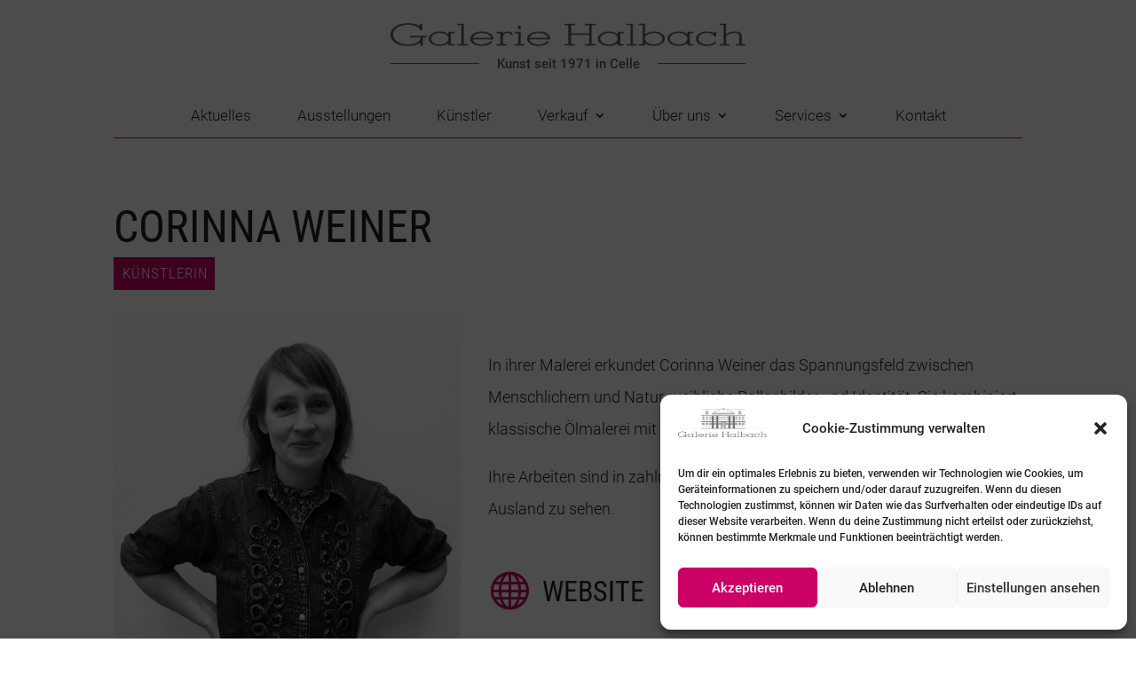

--- FILE ---
content_type: text/css
request_url: https://www.galerie-halbach.de/wp-content/et-cache/1221/et-core-unified-1221.min.css?ver=1768995763
body_size: 211
content:
@media only screen and (min-width:1080px){.dt-blog .et_pb_post.has-post-thumbnail .entry-featured-image-url,.dt-blog .format-gallery .et_pb_slider{float:left;width:40%;margin-right:4%}.dt-blog .et_pb_gallery_post_type .et_pb_slide{min-height:500px!important;background-size:contain!important;background-repeat:no-repeat!important;background-position:center!important}.dt-blog .et_pb_post.has-post-thumbnail:not(.format-gallery)>.post-content{padding-left:44%}#aktuelles .dt-blog article{display:flex;flex-direction:column;justify-content:center;min-height:500px!important}#aktuelles .dt-blog article>.et_pb_slider,#aktuelles .dt-blog article>a.entry-featured-image-url{position:absolute}#aktuelles .dt-blog article .entry-title,#aktuelles .dt-blog article .post-content{padding-left:45%}}@media (max-width:980px){.dt-blog .et_pb_post>.et_pb_gallery_post_type>.et_pb_slides>.et_pb_slide{min-height:500px!important;background-size:contain!important;background-repeat:no-repeat!important;background-position:center!important}}

--- FILE ---
content_type: text/css
request_url: https://www.galerie-halbach.de/wp-content/google-fonts/roboto-condensed.css
body_size: 568
content:
/* roboto-condensed - normal - 100 */
@font-face {
  font-family: 'Roboto Condensed';
  font-style: normal;
  font-weight: 100;
  font-display: swap;
  src: url('https://www.galerie-halbach.de/wp-content/google-fonts/roboto-condensed/roboto-condensed-v27-latin_latin-ext-100.eot'); /* IE9 Compat Modes */
  src: local(''),
       url('https://www.galerie-halbach.de/wp-content/google-fonts/roboto-condensed/roboto-condensed-v27-latin_latin-ext-100.eot?#iefix') format('embedded-opentype'), /* IE6-IE8 */
       url('https://www.galerie-halbach.de/wp-content/google-fonts/roboto-condensed/roboto-condensed-v27-latin_latin-ext-100.woff2') format('woff2'), /* Super Modern Browsers */
       url('https://www.galerie-halbach.de/wp-content/google-fonts/roboto-condensed/roboto-condensed-v27-latin_latin-ext-100.woff') format('woff'), /* Modern Browsers */
       url('https://www.galerie-halbach.de/wp-content/google-fonts/roboto-condensed/roboto-condensed-v27-latin_latin-ext-100.ttf') format('truetype'), /* Safari, Android, iOS */
       url('https://www.galerie-halbach.de/wp-content/google-fonts/roboto-condensed/roboto-condensed-v27-latin_latin-ext-100.svg#OpenSans') format('svg'); /* Legacy iOS */
}

/* roboto-condensed - italic - 100 */
@font-face {
  font-family: 'Roboto Condensed';
  font-style: italic;
  font-weight: 100;
  font-display: swap;
  src: url('https://www.galerie-halbach.de/wp-content/google-fonts/roboto-condensed/roboto-condensed-v27-latin_latin-ext-100italic.eot'); /* IE9 Compat Modes */
  src: local(''),
       url('https://www.galerie-halbach.de/wp-content/google-fonts/roboto-condensed/roboto-condensed-v27-latin_latin-ext-100italic.eot?#iefix') format('embedded-opentype'), /* IE6-IE8 */
       url('https://www.galerie-halbach.de/wp-content/google-fonts/roboto-condensed/roboto-condensed-v27-latin_latin-ext-100italic.woff2') format('woff2'), /* Super Modern Browsers */
       url('https://www.galerie-halbach.de/wp-content/google-fonts/roboto-condensed/roboto-condensed-v27-latin_latin-ext-100italic.woff') format('woff'), /* Modern Browsers */
       url('https://www.galerie-halbach.de/wp-content/google-fonts/roboto-condensed/roboto-condensed-v27-latin_latin-ext-100italic.ttf') format('truetype'), /* Safari, Android, iOS */
       url('https://www.galerie-halbach.de/wp-content/google-fonts/roboto-condensed/roboto-condensed-v27-latin_latin-ext-100italic.svg#OpenSans') format('svg'); /* Legacy iOS */
}

/* roboto-condensed - normal - 200 */
@font-face {
  font-family: 'Roboto Condensed';
  font-style: normal;
  font-weight: 200;
  font-display: swap;
  src: url('https://www.galerie-halbach.de/wp-content/google-fonts/roboto-condensed/roboto-condensed-v27-latin_latin-ext-200.eot'); /* IE9 Compat Modes */
  src: local(''),
       url('https://www.galerie-halbach.de/wp-content/google-fonts/roboto-condensed/roboto-condensed-v27-latin_latin-ext-200.eot?#iefix') format('embedded-opentype'), /* IE6-IE8 */
       url('https://www.galerie-halbach.de/wp-content/google-fonts/roboto-condensed/roboto-condensed-v27-latin_latin-ext-200.woff2') format('woff2'), /* Super Modern Browsers */
       url('https://www.galerie-halbach.de/wp-content/google-fonts/roboto-condensed/roboto-condensed-v27-latin_latin-ext-200.woff') format('woff'), /* Modern Browsers */
       url('https://www.galerie-halbach.de/wp-content/google-fonts/roboto-condensed/roboto-condensed-v27-latin_latin-ext-200.ttf') format('truetype'), /* Safari, Android, iOS */
       url('https://www.galerie-halbach.de/wp-content/google-fonts/roboto-condensed/roboto-condensed-v27-latin_latin-ext-200.svg#OpenSans') format('svg'); /* Legacy iOS */
}

/* roboto-condensed - italic - 200 */
@font-face {
  font-family: 'Roboto Condensed';
  font-style: italic;
  font-weight: 200;
  font-display: swap;
  src: url('https://www.galerie-halbach.de/wp-content/google-fonts/roboto-condensed/roboto-condensed-v27-latin_latin-ext-200italic.eot'); /* IE9 Compat Modes */
  src: local(''),
       url('https://www.galerie-halbach.de/wp-content/google-fonts/roboto-condensed/roboto-condensed-v27-latin_latin-ext-200italic.eot?#iefix') format('embedded-opentype'), /* IE6-IE8 */
       url('https://www.galerie-halbach.de/wp-content/google-fonts/roboto-condensed/roboto-condensed-v27-latin_latin-ext-200italic.woff2') format('woff2'), /* Super Modern Browsers */
       url('https://www.galerie-halbach.de/wp-content/google-fonts/roboto-condensed/roboto-condensed-v27-latin_latin-ext-200italic.woff') format('woff'), /* Modern Browsers */
       url('https://www.galerie-halbach.de/wp-content/google-fonts/roboto-condensed/roboto-condensed-v27-latin_latin-ext-200italic.ttf') format('truetype'), /* Safari, Android, iOS */
       url('https://www.galerie-halbach.de/wp-content/google-fonts/roboto-condensed/roboto-condensed-v27-latin_latin-ext-200italic.svg#OpenSans') format('svg'); /* Legacy iOS */
}

/* roboto-condensed - normal - 300 */
@font-face {
  font-family: 'Roboto Condensed';
  font-style: normal;
  font-weight: 300;
  font-display: swap;
  src: url('https://www.galerie-halbach.de/wp-content/google-fonts/roboto-condensed/roboto-condensed-v27-latin_latin-ext-300.eot'); /* IE9 Compat Modes */
  src: local(''),
       url('https://www.galerie-halbach.de/wp-content/google-fonts/roboto-condensed/roboto-condensed-v27-latin_latin-ext-300.eot?#iefix') format('embedded-opentype'), /* IE6-IE8 */
       url('https://www.galerie-halbach.de/wp-content/google-fonts/roboto-condensed/roboto-condensed-v27-latin_latin-ext-300.woff2') format('woff2'), /* Super Modern Browsers */
       url('https://www.galerie-halbach.de/wp-content/google-fonts/roboto-condensed/roboto-condensed-v27-latin_latin-ext-300.woff') format('woff'), /* Modern Browsers */
       url('https://www.galerie-halbach.de/wp-content/google-fonts/roboto-condensed/roboto-condensed-v27-latin_latin-ext-300.ttf') format('truetype'), /* Safari, Android, iOS */
       url('https://www.galerie-halbach.de/wp-content/google-fonts/roboto-condensed/roboto-condensed-v27-latin_latin-ext-300.svg#OpenSans') format('svg'); /* Legacy iOS */
}

/* roboto-condensed - italic - 300 */
@font-face {
  font-family: 'Roboto Condensed';
  font-style: italic;
  font-weight: 300;
  font-display: swap;
  src: url('https://www.galerie-halbach.de/wp-content/google-fonts/roboto-condensed/roboto-condensed-v27-latin_latin-ext-300italic.eot'); /* IE9 Compat Modes */
  src: local(''),
       url('https://www.galerie-halbach.de/wp-content/google-fonts/roboto-condensed/roboto-condensed-v27-latin_latin-ext-300italic.eot?#iefix') format('embedded-opentype'), /* IE6-IE8 */
       url('https://www.galerie-halbach.de/wp-content/google-fonts/roboto-condensed/roboto-condensed-v27-latin_latin-ext-300italic.woff2') format('woff2'), /* Super Modern Browsers */
       url('https://www.galerie-halbach.de/wp-content/google-fonts/roboto-condensed/roboto-condensed-v27-latin_latin-ext-300italic.woff') format('woff'), /* Modern Browsers */
       url('https://www.galerie-halbach.de/wp-content/google-fonts/roboto-condensed/roboto-condensed-v27-latin_latin-ext-300italic.ttf') format('truetype'), /* Safari, Android, iOS */
       url('https://www.galerie-halbach.de/wp-content/google-fonts/roboto-condensed/roboto-condensed-v27-latin_latin-ext-300italic.svg#OpenSans') format('svg'); /* Legacy iOS */
}

/* roboto-condensed - normal - 400 */
@font-face {
  font-family: 'Roboto Condensed';
  font-style: normal;
  font-weight: 400;
  font-display: swap;
  src: url('https://www.galerie-halbach.de/wp-content/google-fonts/roboto-condensed/roboto-condensed-v27-latin_latin-ext-regular.eot'); /* IE9 Compat Modes */
  src: local(''),
       url('https://www.galerie-halbach.de/wp-content/google-fonts/roboto-condensed/roboto-condensed-v27-latin_latin-ext-regular.eot?#iefix') format('embedded-opentype'), /* IE6-IE8 */
       url('https://www.galerie-halbach.de/wp-content/google-fonts/roboto-condensed/roboto-condensed-v27-latin_latin-ext-regular.woff2') format('woff2'), /* Super Modern Browsers */
       url('https://www.galerie-halbach.de/wp-content/google-fonts/roboto-condensed/roboto-condensed-v27-latin_latin-ext-regular.woff') format('woff'), /* Modern Browsers */
       url('https://www.galerie-halbach.de/wp-content/google-fonts/roboto-condensed/roboto-condensed-v27-latin_latin-ext-regular.ttf') format('truetype'), /* Safari, Android, iOS */
       url('https://www.galerie-halbach.de/wp-content/google-fonts/roboto-condensed/roboto-condensed-v27-latin_latin-ext-regular.svg#OpenSans') format('svg'); /* Legacy iOS */
}

/* roboto-condensed - italic - 400 */
@font-face {
  font-family: 'Roboto Condensed';
  font-style: italic;
  font-weight: 400;
  font-display: swap;
  src: url('https://www.galerie-halbach.de/wp-content/google-fonts/roboto-condensed/roboto-condensed-v27-latin_latin-ext-italic.eot'); /* IE9 Compat Modes */
  src: local(''),
       url('https://www.galerie-halbach.de/wp-content/google-fonts/roboto-condensed/roboto-condensed-v27-latin_latin-ext-italic.eot?#iefix') format('embedded-opentype'), /* IE6-IE8 */
       url('https://www.galerie-halbach.de/wp-content/google-fonts/roboto-condensed/roboto-condensed-v27-latin_latin-ext-italic.woff2') format('woff2'), /* Super Modern Browsers */
       url('https://www.galerie-halbach.de/wp-content/google-fonts/roboto-condensed/roboto-condensed-v27-latin_latin-ext-italic.woff') format('woff'), /* Modern Browsers */
       url('https://www.galerie-halbach.de/wp-content/google-fonts/roboto-condensed/roboto-condensed-v27-latin_latin-ext-italic.ttf') format('truetype'), /* Safari, Android, iOS */
       url('https://www.galerie-halbach.de/wp-content/google-fonts/roboto-condensed/roboto-condensed-v27-latin_latin-ext-italic.svg#OpenSans') format('svg'); /* Legacy iOS */
}

/* roboto-condensed - normal - 500 */
@font-face {
  font-family: 'Roboto Condensed';
  font-style: normal;
  font-weight: 500;
  font-display: swap;
  src: url('https://www.galerie-halbach.de/wp-content/google-fonts/roboto-condensed/roboto-condensed-v27-latin_latin-ext-500.eot'); /* IE9 Compat Modes */
  src: local(''),
       url('https://www.galerie-halbach.de/wp-content/google-fonts/roboto-condensed/roboto-condensed-v27-latin_latin-ext-500.eot?#iefix') format('embedded-opentype'), /* IE6-IE8 */
       url('https://www.galerie-halbach.de/wp-content/google-fonts/roboto-condensed/roboto-condensed-v27-latin_latin-ext-500.woff2') format('woff2'), /* Super Modern Browsers */
       url('https://www.galerie-halbach.de/wp-content/google-fonts/roboto-condensed/roboto-condensed-v27-latin_latin-ext-500.woff') format('woff'), /* Modern Browsers */
       url('https://www.galerie-halbach.de/wp-content/google-fonts/roboto-condensed/roboto-condensed-v27-latin_latin-ext-500.ttf') format('truetype'), /* Safari, Android, iOS */
       url('https://www.galerie-halbach.de/wp-content/google-fonts/roboto-condensed/roboto-condensed-v27-latin_latin-ext-500.svg#OpenSans') format('svg'); /* Legacy iOS */
}

/* roboto-condensed - italic - 500 */
@font-face {
  font-family: 'Roboto Condensed';
  font-style: italic;
  font-weight: 500;
  font-display: swap;
  src: url('https://www.galerie-halbach.de/wp-content/google-fonts/roboto-condensed/roboto-condensed-v27-latin_latin-ext-500italic.eot'); /* IE9 Compat Modes */
  src: local(''),
       url('https://www.galerie-halbach.de/wp-content/google-fonts/roboto-condensed/roboto-condensed-v27-latin_latin-ext-500italic.eot?#iefix') format('embedded-opentype'), /* IE6-IE8 */
       url('https://www.galerie-halbach.de/wp-content/google-fonts/roboto-condensed/roboto-condensed-v27-latin_latin-ext-500italic.woff2') format('woff2'), /* Super Modern Browsers */
       url('https://www.galerie-halbach.de/wp-content/google-fonts/roboto-condensed/roboto-condensed-v27-latin_latin-ext-500italic.woff') format('woff'), /* Modern Browsers */
       url('https://www.galerie-halbach.de/wp-content/google-fonts/roboto-condensed/roboto-condensed-v27-latin_latin-ext-500italic.ttf') format('truetype'), /* Safari, Android, iOS */
       url('https://www.galerie-halbach.de/wp-content/google-fonts/roboto-condensed/roboto-condensed-v27-latin_latin-ext-500italic.svg#OpenSans') format('svg'); /* Legacy iOS */
}

/* roboto-condensed - normal - 600 */
@font-face {
  font-family: 'Roboto Condensed';
  font-style: normal;
  font-weight: 600;
  font-display: swap;
  src: url('https://www.galerie-halbach.de/wp-content/google-fonts/roboto-condensed/roboto-condensed-v27-latin_latin-ext-600.eot'); /* IE9 Compat Modes */
  src: local(''),
       url('https://www.galerie-halbach.de/wp-content/google-fonts/roboto-condensed/roboto-condensed-v27-latin_latin-ext-600.eot?#iefix') format('embedded-opentype'), /* IE6-IE8 */
       url('https://www.galerie-halbach.de/wp-content/google-fonts/roboto-condensed/roboto-condensed-v27-latin_latin-ext-600.woff2') format('woff2'), /* Super Modern Browsers */
       url('https://www.galerie-halbach.de/wp-content/google-fonts/roboto-condensed/roboto-condensed-v27-latin_latin-ext-600.woff') format('woff'), /* Modern Browsers */
       url('https://www.galerie-halbach.de/wp-content/google-fonts/roboto-condensed/roboto-condensed-v27-latin_latin-ext-600.ttf') format('truetype'), /* Safari, Android, iOS */
       url('https://www.galerie-halbach.de/wp-content/google-fonts/roboto-condensed/roboto-condensed-v27-latin_latin-ext-600.svg#OpenSans') format('svg'); /* Legacy iOS */
}

/* roboto-condensed - italic - 600 */
@font-face {
  font-family: 'Roboto Condensed';
  font-style: italic;
  font-weight: 600;
  font-display: swap;
  src: url('https://www.galerie-halbach.de/wp-content/google-fonts/roboto-condensed/roboto-condensed-v27-latin_latin-ext-600italic.eot'); /* IE9 Compat Modes */
  src: local(''),
       url('https://www.galerie-halbach.de/wp-content/google-fonts/roboto-condensed/roboto-condensed-v27-latin_latin-ext-600italic.eot?#iefix') format('embedded-opentype'), /* IE6-IE8 */
       url('https://www.galerie-halbach.de/wp-content/google-fonts/roboto-condensed/roboto-condensed-v27-latin_latin-ext-600italic.woff2') format('woff2'), /* Super Modern Browsers */
       url('https://www.galerie-halbach.de/wp-content/google-fonts/roboto-condensed/roboto-condensed-v27-latin_latin-ext-600italic.woff') format('woff'), /* Modern Browsers */
       url('https://www.galerie-halbach.de/wp-content/google-fonts/roboto-condensed/roboto-condensed-v27-latin_latin-ext-600italic.ttf') format('truetype'), /* Safari, Android, iOS */
       url('https://www.galerie-halbach.de/wp-content/google-fonts/roboto-condensed/roboto-condensed-v27-latin_latin-ext-600italic.svg#OpenSans') format('svg'); /* Legacy iOS */
}

/* roboto-condensed - normal - 700 */
@font-face {
  font-family: 'Roboto Condensed';
  font-style: normal;
  font-weight: 700;
  font-display: swap;
  src: url('https://www.galerie-halbach.de/wp-content/google-fonts/roboto-condensed/roboto-condensed-v27-latin_latin-ext-700.eot'); /* IE9 Compat Modes */
  src: local(''),
       url('https://www.galerie-halbach.de/wp-content/google-fonts/roboto-condensed/roboto-condensed-v27-latin_latin-ext-700.eot?#iefix') format('embedded-opentype'), /* IE6-IE8 */
       url('https://www.galerie-halbach.de/wp-content/google-fonts/roboto-condensed/roboto-condensed-v27-latin_latin-ext-700.woff2') format('woff2'), /* Super Modern Browsers */
       url('https://www.galerie-halbach.de/wp-content/google-fonts/roboto-condensed/roboto-condensed-v27-latin_latin-ext-700.woff') format('woff'), /* Modern Browsers */
       url('https://www.galerie-halbach.de/wp-content/google-fonts/roboto-condensed/roboto-condensed-v27-latin_latin-ext-700.ttf') format('truetype'), /* Safari, Android, iOS */
       url('https://www.galerie-halbach.de/wp-content/google-fonts/roboto-condensed/roboto-condensed-v27-latin_latin-ext-700.svg#OpenSans') format('svg'); /* Legacy iOS */
}

/* roboto-condensed - italic - 700 */
@font-face {
  font-family: 'Roboto Condensed';
  font-style: italic;
  font-weight: 700;
  font-display: swap;
  src: url('https://www.galerie-halbach.de/wp-content/google-fonts/roboto-condensed/roboto-condensed-v27-latin_latin-ext-700italic.eot'); /* IE9 Compat Modes */
  src: local(''),
       url('https://www.galerie-halbach.de/wp-content/google-fonts/roboto-condensed/roboto-condensed-v27-latin_latin-ext-700italic.eot?#iefix') format('embedded-opentype'), /* IE6-IE8 */
       url('https://www.galerie-halbach.de/wp-content/google-fonts/roboto-condensed/roboto-condensed-v27-latin_latin-ext-700italic.woff2') format('woff2'), /* Super Modern Browsers */
       url('https://www.galerie-halbach.de/wp-content/google-fonts/roboto-condensed/roboto-condensed-v27-latin_latin-ext-700italic.woff') format('woff'), /* Modern Browsers */
       url('https://www.galerie-halbach.de/wp-content/google-fonts/roboto-condensed/roboto-condensed-v27-latin_latin-ext-700italic.ttf') format('truetype'), /* Safari, Android, iOS */
       url('https://www.galerie-halbach.de/wp-content/google-fonts/roboto-condensed/roboto-condensed-v27-latin_latin-ext-700italic.svg#OpenSans') format('svg'); /* Legacy iOS */
}

/* roboto-condensed - normal - 800 */
@font-face {
  font-family: 'Roboto Condensed';
  font-style: normal;
  font-weight: 800;
  font-display: swap;
  src: url('https://www.galerie-halbach.de/wp-content/google-fonts/roboto-condensed/roboto-condensed-v27-latin_latin-ext-800.eot'); /* IE9 Compat Modes */
  src: local(''),
       url('https://www.galerie-halbach.de/wp-content/google-fonts/roboto-condensed/roboto-condensed-v27-latin_latin-ext-800.eot?#iefix') format('embedded-opentype'), /* IE6-IE8 */
       url('https://www.galerie-halbach.de/wp-content/google-fonts/roboto-condensed/roboto-condensed-v27-latin_latin-ext-800.woff2') format('woff2'), /* Super Modern Browsers */
       url('https://www.galerie-halbach.de/wp-content/google-fonts/roboto-condensed/roboto-condensed-v27-latin_latin-ext-800.woff') format('woff'), /* Modern Browsers */
       url('https://www.galerie-halbach.de/wp-content/google-fonts/roboto-condensed/roboto-condensed-v27-latin_latin-ext-800.ttf') format('truetype'), /* Safari, Android, iOS */
       url('https://www.galerie-halbach.de/wp-content/google-fonts/roboto-condensed/roboto-condensed-v27-latin_latin-ext-800.svg#OpenSans') format('svg'); /* Legacy iOS */
}

/* roboto-condensed - italic - 800 */
@font-face {
  font-family: 'Roboto Condensed';
  font-style: italic;
  font-weight: 800;
  font-display: swap;
  src: url('https://www.galerie-halbach.de/wp-content/google-fonts/roboto-condensed/roboto-condensed-v27-latin_latin-ext-800italic.eot'); /* IE9 Compat Modes */
  src: local(''),
       url('https://www.galerie-halbach.de/wp-content/google-fonts/roboto-condensed/roboto-condensed-v27-latin_latin-ext-800italic.eot?#iefix') format('embedded-opentype'), /* IE6-IE8 */
       url('https://www.galerie-halbach.de/wp-content/google-fonts/roboto-condensed/roboto-condensed-v27-latin_latin-ext-800italic.woff2') format('woff2'), /* Super Modern Browsers */
       url('https://www.galerie-halbach.de/wp-content/google-fonts/roboto-condensed/roboto-condensed-v27-latin_latin-ext-800italic.woff') format('woff'), /* Modern Browsers */
       url('https://www.galerie-halbach.de/wp-content/google-fonts/roboto-condensed/roboto-condensed-v27-latin_latin-ext-800italic.ttf') format('truetype'), /* Safari, Android, iOS */
       url('https://www.galerie-halbach.de/wp-content/google-fonts/roboto-condensed/roboto-condensed-v27-latin_latin-ext-800italic.svg#OpenSans') format('svg'); /* Legacy iOS */
}

/* roboto-condensed - normal - 900 */
@font-face {
  font-family: 'Roboto Condensed';
  font-style: normal;
  font-weight: 900;
  font-display: swap;
  src: url('https://www.galerie-halbach.de/wp-content/google-fonts/roboto-condensed/roboto-condensed-v27-latin_latin-ext-900.eot'); /* IE9 Compat Modes */
  src: local(''),
       url('https://www.galerie-halbach.de/wp-content/google-fonts/roboto-condensed/roboto-condensed-v27-latin_latin-ext-900.eot?#iefix') format('embedded-opentype'), /* IE6-IE8 */
       url('https://www.galerie-halbach.de/wp-content/google-fonts/roboto-condensed/roboto-condensed-v27-latin_latin-ext-900.woff2') format('woff2'), /* Super Modern Browsers */
       url('https://www.galerie-halbach.de/wp-content/google-fonts/roboto-condensed/roboto-condensed-v27-latin_latin-ext-900.woff') format('woff'), /* Modern Browsers */
       url('https://www.galerie-halbach.de/wp-content/google-fonts/roboto-condensed/roboto-condensed-v27-latin_latin-ext-900.ttf') format('truetype'), /* Safari, Android, iOS */
       url('https://www.galerie-halbach.de/wp-content/google-fonts/roboto-condensed/roboto-condensed-v27-latin_latin-ext-900.svg#OpenSans') format('svg'); /* Legacy iOS */
}

/* roboto-condensed - italic - 900 */
@font-face {
  font-family: 'Roboto Condensed';
  font-style: italic;
  font-weight: 900;
  font-display: swap;
  src: url('https://www.galerie-halbach.de/wp-content/google-fonts/roboto-condensed/roboto-condensed-v27-latin_latin-ext-900italic.eot'); /* IE9 Compat Modes */
  src: local(''),
       url('https://www.galerie-halbach.de/wp-content/google-fonts/roboto-condensed/roboto-condensed-v27-latin_latin-ext-900italic.eot?#iefix') format('embedded-opentype'), /* IE6-IE8 */
       url('https://www.galerie-halbach.de/wp-content/google-fonts/roboto-condensed/roboto-condensed-v27-latin_latin-ext-900italic.woff2') format('woff2'), /* Super Modern Browsers */
       url('https://www.galerie-halbach.de/wp-content/google-fonts/roboto-condensed/roboto-condensed-v27-latin_latin-ext-900italic.woff') format('woff'), /* Modern Browsers */
       url('https://www.galerie-halbach.de/wp-content/google-fonts/roboto-condensed/roboto-condensed-v27-latin_latin-ext-900italic.ttf') format('truetype'), /* Safari, Android, iOS */
       url('https://www.galerie-halbach.de/wp-content/google-fonts/roboto-condensed/roboto-condensed-v27-latin_latin-ext-900italic.svg#OpenSans') format('svg'); /* Legacy iOS */
}



--- FILE ---
content_type: text/css
request_url: https://www.galerie-halbach.de/wp-content/google-fonts/roboto.css
body_size: 470
content:
/* roboto - normal - 100 */
@font-face {
  font-family: 'Roboto';
  font-style: normal;
  font-weight: 100;
  font-display: swap;
  src: url('https://www.galerie-halbach.de/wp-content/google-fonts/roboto/roboto-v30-latin_latin-ext-100.eot'); /* IE9 Compat Modes */
  src: local(''),
       url('https://www.galerie-halbach.de/wp-content/google-fonts/roboto/roboto-v30-latin_latin-ext-100.eot?#iefix') format('embedded-opentype'), /* IE6-IE8 */
       url('https://www.galerie-halbach.de/wp-content/google-fonts/roboto/roboto-v30-latin_latin-ext-100.woff2') format('woff2'), /* Super Modern Browsers */
       url('https://www.galerie-halbach.de/wp-content/google-fonts/roboto/roboto-v30-latin_latin-ext-100.woff') format('woff'), /* Modern Browsers */
       url('https://www.galerie-halbach.de/wp-content/google-fonts/roboto/roboto-v30-latin_latin-ext-100.ttf') format('truetype'), /* Safari, Android, iOS */
       url('https://www.galerie-halbach.de/wp-content/google-fonts/roboto/roboto-v30-latin_latin-ext-100.svg#OpenSans') format('svg'); /* Legacy iOS */
}

/* roboto - italic - 100 */
@font-face {
  font-family: 'Roboto';
  font-style: italic;
  font-weight: 100;
  font-display: swap;
  src: url('https://www.galerie-halbach.de/wp-content/google-fonts/roboto/roboto-v30-latin_latin-ext-100italic.eot'); /* IE9 Compat Modes */
  src: local(''),
       url('https://www.galerie-halbach.de/wp-content/google-fonts/roboto/roboto-v30-latin_latin-ext-100italic.eot?#iefix') format('embedded-opentype'), /* IE6-IE8 */
       url('https://www.galerie-halbach.de/wp-content/google-fonts/roboto/roboto-v30-latin_latin-ext-100italic.woff2') format('woff2'), /* Super Modern Browsers */
       url('https://www.galerie-halbach.de/wp-content/google-fonts/roboto/roboto-v30-latin_latin-ext-100italic.woff') format('woff'), /* Modern Browsers */
       url('https://www.galerie-halbach.de/wp-content/google-fonts/roboto/roboto-v30-latin_latin-ext-100italic.ttf') format('truetype'), /* Safari, Android, iOS */
       url('https://www.galerie-halbach.de/wp-content/google-fonts/roboto/roboto-v30-latin_latin-ext-100italic.svg#OpenSans') format('svg'); /* Legacy iOS */
}

/* roboto - normal - 300 */
@font-face {
  font-family: 'Roboto';
  font-style: normal;
  font-weight: 300;
  font-display: swap;
  src: url('https://www.galerie-halbach.de/wp-content/google-fonts/roboto/roboto-v30-latin_latin-ext-300.eot'); /* IE9 Compat Modes */
  src: local(''),
       url('https://www.galerie-halbach.de/wp-content/google-fonts/roboto/roboto-v30-latin_latin-ext-300.eot?#iefix') format('embedded-opentype'), /* IE6-IE8 */
       url('https://www.galerie-halbach.de/wp-content/google-fonts/roboto/roboto-v30-latin_latin-ext-300.woff2') format('woff2'), /* Super Modern Browsers */
       url('https://www.galerie-halbach.de/wp-content/google-fonts/roboto/roboto-v30-latin_latin-ext-300.woff') format('woff'), /* Modern Browsers */
       url('https://www.galerie-halbach.de/wp-content/google-fonts/roboto/roboto-v30-latin_latin-ext-300.ttf') format('truetype'), /* Safari, Android, iOS */
       url('https://www.galerie-halbach.de/wp-content/google-fonts/roboto/roboto-v30-latin_latin-ext-300.svg#OpenSans') format('svg'); /* Legacy iOS */
}

/* roboto - italic - 300 */
@font-face {
  font-family: 'Roboto';
  font-style: italic;
  font-weight: 300;
  font-display: swap;
  src: url('https://www.galerie-halbach.de/wp-content/google-fonts/roboto/roboto-v30-latin_latin-ext-300italic.eot'); /* IE9 Compat Modes */
  src: local(''),
       url('https://www.galerie-halbach.de/wp-content/google-fonts/roboto/roboto-v30-latin_latin-ext-300italic.eot?#iefix') format('embedded-opentype'), /* IE6-IE8 */
       url('https://www.galerie-halbach.de/wp-content/google-fonts/roboto/roboto-v30-latin_latin-ext-300italic.woff2') format('woff2'), /* Super Modern Browsers */
       url('https://www.galerie-halbach.de/wp-content/google-fonts/roboto/roboto-v30-latin_latin-ext-300italic.woff') format('woff'), /* Modern Browsers */
       url('https://www.galerie-halbach.de/wp-content/google-fonts/roboto/roboto-v30-latin_latin-ext-300italic.ttf') format('truetype'), /* Safari, Android, iOS */
       url('https://www.galerie-halbach.de/wp-content/google-fonts/roboto/roboto-v30-latin_latin-ext-300italic.svg#OpenSans') format('svg'); /* Legacy iOS */
}

/* roboto - normal - 400 */
@font-face {
  font-family: 'Roboto';
  font-style: normal;
  font-weight: 400;
  font-display: swap;
  src: url('https://www.galerie-halbach.de/wp-content/google-fonts/roboto/roboto-v30-latin_latin-ext-regular.eot'); /* IE9 Compat Modes */
  src: local(''),
       url('https://www.galerie-halbach.de/wp-content/google-fonts/roboto/roboto-v30-latin_latin-ext-regular.eot?#iefix') format('embedded-opentype'), /* IE6-IE8 */
       url('https://www.galerie-halbach.de/wp-content/google-fonts/roboto/roboto-v30-latin_latin-ext-regular.woff2') format('woff2'), /* Super Modern Browsers */
       url('https://www.galerie-halbach.de/wp-content/google-fonts/roboto/roboto-v30-latin_latin-ext-regular.woff') format('woff'), /* Modern Browsers */
       url('https://www.galerie-halbach.de/wp-content/google-fonts/roboto/roboto-v30-latin_latin-ext-regular.ttf') format('truetype'), /* Safari, Android, iOS */
       url('https://www.galerie-halbach.de/wp-content/google-fonts/roboto/roboto-v30-latin_latin-ext-regular.svg#OpenSans') format('svg'); /* Legacy iOS */
}

/* roboto - italic - 400 */
@font-face {
  font-family: 'Roboto';
  font-style: italic;
  font-weight: 400;
  font-display: swap;
  src: url('https://www.galerie-halbach.de/wp-content/google-fonts/roboto/roboto-v30-latin_latin-ext-italic.eot'); /* IE9 Compat Modes */
  src: local(''),
       url('https://www.galerie-halbach.de/wp-content/google-fonts/roboto/roboto-v30-latin_latin-ext-italic.eot?#iefix') format('embedded-opentype'), /* IE6-IE8 */
       url('https://www.galerie-halbach.de/wp-content/google-fonts/roboto/roboto-v30-latin_latin-ext-italic.woff2') format('woff2'), /* Super Modern Browsers */
       url('https://www.galerie-halbach.de/wp-content/google-fonts/roboto/roboto-v30-latin_latin-ext-italic.woff') format('woff'), /* Modern Browsers */
       url('https://www.galerie-halbach.de/wp-content/google-fonts/roboto/roboto-v30-latin_latin-ext-italic.ttf') format('truetype'), /* Safari, Android, iOS */
       url('https://www.galerie-halbach.de/wp-content/google-fonts/roboto/roboto-v30-latin_latin-ext-italic.svg#OpenSans') format('svg'); /* Legacy iOS */
}

/* roboto - normal - 500 */
@font-face {
  font-family: 'Roboto';
  font-style: normal;
  font-weight: 500;
  font-display: swap;
  src: url('https://www.galerie-halbach.de/wp-content/google-fonts/roboto/roboto-v30-latin_latin-ext-500.eot'); /* IE9 Compat Modes */
  src: local(''),
       url('https://www.galerie-halbach.de/wp-content/google-fonts/roboto/roboto-v30-latin_latin-ext-500.eot?#iefix') format('embedded-opentype'), /* IE6-IE8 */
       url('https://www.galerie-halbach.de/wp-content/google-fonts/roboto/roboto-v30-latin_latin-ext-500.woff2') format('woff2'), /* Super Modern Browsers */
       url('https://www.galerie-halbach.de/wp-content/google-fonts/roboto/roboto-v30-latin_latin-ext-500.woff') format('woff'), /* Modern Browsers */
       url('https://www.galerie-halbach.de/wp-content/google-fonts/roboto/roboto-v30-latin_latin-ext-500.ttf') format('truetype'), /* Safari, Android, iOS */
       url('https://www.galerie-halbach.de/wp-content/google-fonts/roboto/roboto-v30-latin_latin-ext-500.svg#OpenSans') format('svg'); /* Legacy iOS */
}

/* roboto - italic - 500 */
@font-face {
  font-family: 'Roboto';
  font-style: italic;
  font-weight: 500;
  font-display: swap;
  src: url('https://www.galerie-halbach.de/wp-content/google-fonts/roboto/roboto-v30-latin_latin-ext-500italic.eot'); /* IE9 Compat Modes */
  src: local(''),
       url('https://www.galerie-halbach.de/wp-content/google-fonts/roboto/roboto-v30-latin_latin-ext-500italic.eot?#iefix') format('embedded-opentype'), /* IE6-IE8 */
       url('https://www.galerie-halbach.de/wp-content/google-fonts/roboto/roboto-v30-latin_latin-ext-500italic.woff2') format('woff2'), /* Super Modern Browsers */
       url('https://www.galerie-halbach.de/wp-content/google-fonts/roboto/roboto-v30-latin_latin-ext-500italic.woff') format('woff'), /* Modern Browsers */
       url('https://www.galerie-halbach.de/wp-content/google-fonts/roboto/roboto-v30-latin_latin-ext-500italic.ttf') format('truetype'), /* Safari, Android, iOS */
       url('https://www.galerie-halbach.de/wp-content/google-fonts/roboto/roboto-v30-latin_latin-ext-500italic.svg#OpenSans') format('svg'); /* Legacy iOS */
}

/* roboto - normal - 700 */
@font-face {
  font-family: 'Roboto';
  font-style: normal;
  font-weight: 700;
  font-display: swap;
  src: url('https://www.galerie-halbach.de/wp-content/google-fonts/roboto/roboto-v30-latin_latin-ext-700.eot'); /* IE9 Compat Modes */
  src: local(''),
       url('https://www.galerie-halbach.de/wp-content/google-fonts/roboto/roboto-v30-latin_latin-ext-700.eot?#iefix') format('embedded-opentype'), /* IE6-IE8 */
       url('https://www.galerie-halbach.de/wp-content/google-fonts/roboto/roboto-v30-latin_latin-ext-700.woff2') format('woff2'), /* Super Modern Browsers */
       url('https://www.galerie-halbach.de/wp-content/google-fonts/roboto/roboto-v30-latin_latin-ext-700.woff') format('woff'), /* Modern Browsers */
       url('https://www.galerie-halbach.de/wp-content/google-fonts/roboto/roboto-v30-latin_latin-ext-700.ttf') format('truetype'), /* Safari, Android, iOS */
       url('https://www.galerie-halbach.de/wp-content/google-fonts/roboto/roboto-v30-latin_latin-ext-700.svg#OpenSans') format('svg'); /* Legacy iOS */
}

/* roboto - italic - 700 */
@font-face {
  font-family: 'Roboto';
  font-style: italic;
  font-weight: 700;
  font-display: swap;
  src: url('https://www.galerie-halbach.de/wp-content/google-fonts/roboto/roboto-v30-latin_latin-ext-700italic.eot'); /* IE9 Compat Modes */
  src: local(''),
       url('https://www.galerie-halbach.de/wp-content/google-fonts/roboto/roboto-v30-latin_latin-ext-700italic.eot?#iefix') format('embedded-opentype'), /* IE6-IE8 */
       url('https://www.galerie-halbach.de/wp-content/google-fonts/roboto/roboto-v30-latin_latin-ext-700italic.woff2') format('woff2'), /* Super Modern Browsers */
       url('https://www.galerie-halbach.de/wp-content/google-fonts/roboto/roboto-v30-latin_latin-ext-700italic.woff') format('woff'), /* Modern Browsers */
       url('https://www.galerie-halbach.de/wp-content/google-fonts/roboto/roboto-v30-latin_latin-ext-700italic.ttf') format('truetype'), /* Safari, Android, iOS */
       url('https://www.galerie-halbach.de/wp-content/google-fonts/roboto/roboto-v30-latin_latin-ext-700italic.svg#OpenSans') format('svg'); /* Legacy iOS */
}

/* roboto - normal - 900 */
@font-face {
  font-family: 'Roboto';
  font-style: normal;
  font-weight: 900;
  font-display: swap;
  src: url('https://www.galerie-halbach.de/wp-content/google-fonts/roboto/roboto-v30-latin_latin-ext-900.eot'); /* IE9 Compat Modes */
  src: local(''),
       url('https://www.galerie-halbach.de/wp-content/google-fonts/roboto/roboto-v30-latin_latin-ext-900.eot?#iefix') format('embedded-opentype'), /* IE6-IE8 */
       url('https://www.galerie-halbach.de/wp-content/google-fonts/roboto/roboto-v30-latin_latin-ext-900.woff2') format('woff2'), /* Super Modern Browsers */
       url('https://www.galerie-halbach.de/wp-content/google-fonts/roboto/roboto-v30-latin_latin-ext-900.woff') format('woff'), /* Modern Browsers */
       url('https://www.galerie-halbach.de/wp-content/google-fonts/roboto/roboto-v30-latin_latin-ext-900.ttf') format('truetype'), /* Safari, Android, iOS */
       url('https://www.galerie-halbach.de/wp-content/google-fonts/roboto/roboto-v30-latin_latin-ext-900.svg#OpenSans') format('svg'); /* Legacy iOS */
}

/* roboto - italic - 900 */
@font-face {
  font-family: 'Roboto';
  font-style: italic;
  font-weight: 900;
  font-display: swap;
  src: url('https://www.galerie-halbach.de/wp-content/google-fonts/roboto/roboto-v30-latin_latin-ext-900italic.eot'); /* IE9 Compat Modes */
  src: local(''),
       url('https://www.galerie-halbach.de/wp-content/google-fonts/roboto/roboto-v30-latin_latin-ext-900italic.eot?#iefix') format('embedded-opentype'), /* IE6-IE8 */
       url('https://www.galerie-halbach.de/wp-content/google-fonts/roboto/roboto-v30-latin_latin-ext-900italic.woff2') format('woff2'), /* Super Modern Browsers */
       url('https://www.galerie-halbach.de/wp-content/google-fonts/roboto/roboto-v30-latin_latin-ext-900italic.woff') format('woff'), /* Modern Browsers */
       url('https://www.galerie-halbach.de/wp-content/google-fonts/roboto/roboto-v30-latin_latin-ext-900italic.ttf') format('truetype'), /* Safari, Android, iOS */
       url('https://www.galerie-halbach.de/wp-content/google-fonts/roboto/roboto-v30-latin_latin-ext-900italic.svg#OpenSans') format('svg'); /* Legacy iOS */
}

